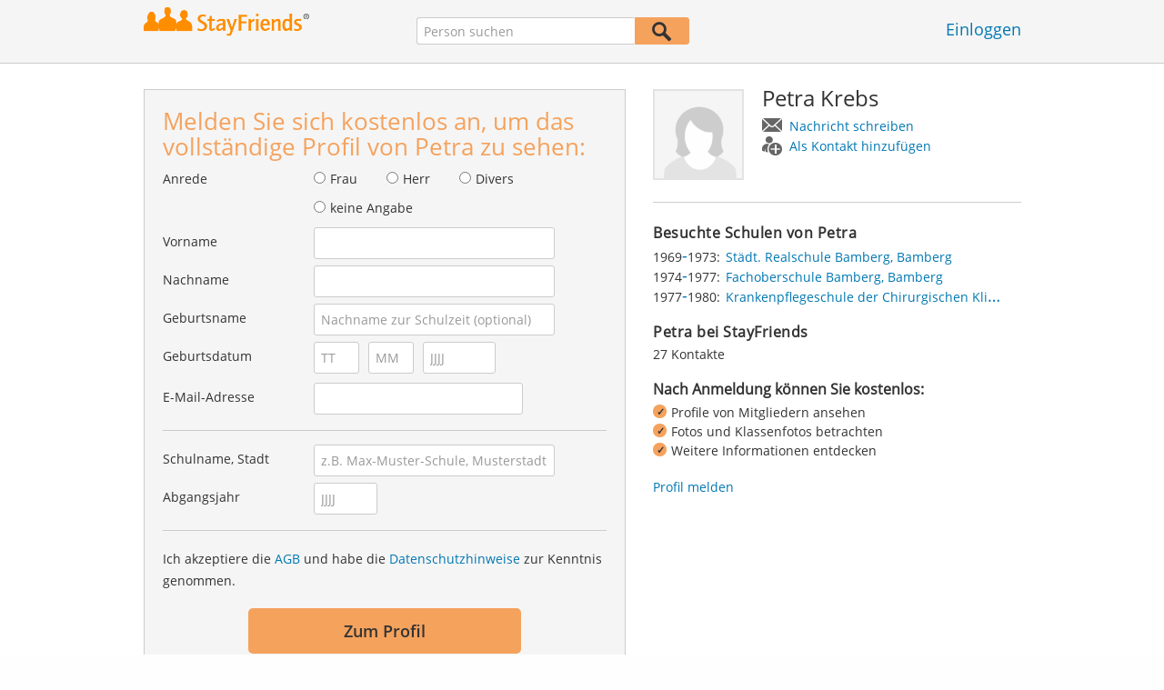

--- FILE ---
content_type: text/html;charset=utf-8
request_url: https://www.stayfriends.de/Personen/Bamberg/Petra-Krebs-P-FJLEU-P
body_size: 17028
content:








	




<!DOCTYPE html>
<html class="no-js regVar68   " lang="de_DE">
<head>

	<!-- Google Tag Manager -->
	<script>(function(w,d,s,l,i){w[l]=w[l]||[];w[l].push({'gtm.start':
			new Date().getTime(),event:'gtm.js'});var f=d.getElementsByTagName(s)[0],
		j=d.createElement(s),dl=l!='dataLayer'?'&l='+l:'';j.async=true;j.src=
		'https://www.googletagmanager.com/gtm.js?id='+i+dl;f.parentNode.insertBefore(j,f);
	})(window,document,'script','dataLayer','GTM-PWTC9K9');</script>
	<!-- End Google Tag Manager -->

	<meta charset="utf-8">

	
	
		
			<!-- vm workaround meta tags -->
			<title>Petra Krebs - Bamberg, Erlangen (Krankenpflegeschule der Chirurgischen Klinik mit Poliklinik der Fridrich-Alexander Universit&auml;t Erlangen/N&uuml;rnberg)</title>
			<meta name="description" content="Petra Krebs ist Mitglied bei StayFriends und hat bis 1980 diese Schule besucht: Krankenpflegeschule der Chirurgischen Klinik mit Poliklinik der Fridrich-Alexander Universit&auml;t Erlangen/N&uuml;rnberg.">
			<meta name="keywords" content="Petra Krebs,Bamberg,Erlangen,Krankenpflegeschule der Chirurgischen Klinik mit Poliklinik der Fridrich-Alexander Universit&auml;t Erlangen/N&uuml;rnberg">
			
				
				
					<meta name="robots" content="index,follow">
				
			
		
		
		
		
		
	

	<meta http-equiv="X-UA-Compatible" content="IE=edge,chrome=1">
	<meta name="viewport" content="width=1024,initial-scale=1.0">
	<meta name="apple-mobile-web-app-capable" content="yes">
	<meta name="google-site-verification" content="ghkqUIyEFI_LQeDnfcwgm-zCZf-desCkQSHS5CJrGmw">

	<link rel="apple-touch-icon" type="image/png" href="/i/de/apple-touch-icon.png">
	
	
	

	
	<link rel="search" type="application/opensearchdescription+xml" href="/omni" />

	
	
	
		<link rel="canonical" href="https://www.stayfriends.de/Personen/Bamberg/Petra-Krebs-P-FJLEU-P" />
	

	

	<meta property="fb:app_id" content="180899855319409">
	
	
	
	<link type="text/css" rel="stylesheet" href="/js/bootstrap/3.3.1/css/bootstrap.min.css">
	<link type="text/css" rel="stylesheet" href="//code.jquery.com/ui/1.13.2/themes/smoothness/jquery-ui.css" />
	<link type="text/css" rel="stylesheet" href="//maxcdn.bootstrapcdn.com/font-awesome/4.7.0/css/font-awesome.min.css" integrity="sha384-wvfXpqpZZVQGK6TAh5PVlGOfQNHSoD2xbE+QkPxCAFlNEevoEH3Sl0sibVcOQVnN" crossorigin="anonymous">
	<link type="text/css" rel="stylesheet" href="/css/sayt.css?202601081204" />
	<link type="text/css" rel="stylesheet" href="/css/generated/css/public/v2/public.css?202601081204">
	<!-- GA-PAGE-NAME public/Public_Person_Page -->
		<link type="text/css" rel="stylesheet" href="/css/public/teaser.css?202601081204">

	
	
		<!-- STRÖER META-TAG start -->
	
	<script type="text/javascript" src="//cdn.stroeerdigitalgroup.de/metatag/live/stayfriends/metaTag.min.js"></script>
		<script type="text/javascript">
		SDG.Publisher.addKeyValue('gender', "w");
		SDG.Publisher.addKeyValue('age', "18-19");
		
		SDG.Publisher.loadAllSlots(true);
		SDG.Publisher.finalizeSlots();
	</script>
	<script type="text/javascript">
		(function () {
			window._adexc = window._adexc || [];
			window._adexc.push(['/285/5184/', 'ut', '_kv', {
				'stayfriends_socio_age': 0, // number, 18-100
				'stayfriends_socio_gender': "female" // string, male/female/diverse
			}]);
		})();
	</script>
	<!-- STRÖER META-TAG end-->

	
	
	<script type="text/javascript">
		function loadPrivacyManagerModal() {
			window._sp_.gdpr.loadPrivacyManagerModal(547712, 'vendors');
		}
	</script>
	
	<script type="text/javascript" src="/js/libs/misc/modernizr-2.8.3.min.js"></script>
	<script type="text/javascript" src="/js/jquery/2023/jquery-3.7.1.min.js"></script>
	<script type="text/javascript" src="/js/jquery/2023/jquery-ui-1.13.2.min.js"></script>
	<script src="https://code.jquery.com/jquery-migrate-3.4.1.js"></script>
	<script type="text/javascript" src="/js/sayt.js?202601081204"></script>
	


	<script type="text/javascript" src="/mobilemember/js/framework/console.js?202601081204"></script>

	
	<script type="text/javascript" src="/js/sf_public.js?202601081204"></script>
	<script type="text/javascript" src="/js/public/ibl.js?202601081204"></script>

	<script type="text/javascript" src="/js/public/email-domain-validation-improved-ppp.js"></script>
		<script type="text/javascript">
			$(document).ready(function() {
				if (typeof $.fn.sayt !== "undefined") {
					$(".improvedPPPEmbeded #F_schoolName, .improvedPPPPopover #F_schoolName").sayt({
						ajaxUrl       : "/search/sayt/ajax",
						simple        : true,
						defaults      : [],
						openCallback  : function(ev) {
							// self.Tracking.data.sayt.activated = true;
						},
						selectCallback: function(ev) {
							$("input[name='schoolId']").val(ev.id);
						},
						focusCallback : function(ev) {
							$("input[name='schoolId']").val(ev.id);
						}
					});

				}
			});
		</script>
		<script type="text/javascript" src="/js/public/jquery.carouFredSel-6.2.1-packed.js?202601081204"></script>

		<script type="text/javascript" src="/js/public/jquery.scrollUp.js?202601081204"></script>
		<script type="text/javascript">
			$(document).ready(function() {
				$.scrollUp({
					scrollName: 'scrollUp', // Element ID
					topDistance: '300', // Distance from top before showing element (px)
					topSpeed: 200, // Speed back to top (ms)
					animation: 'fade', // Fade, slide, none
					animationInSpeed: 200, // Animation in speed (ms)
					animationOutSpeed: 200, // Animation out speed (ms)
					scrollImg: false,
					scrollText: "Nach<br/>oben", // Text for element
					activeOverlay: false, // Set CSS color to display scrollUp active point, e.g '#00FFFF'
					wrapper: true
				});
			});
		</script>
	
</head>







<body class="site1 fixedHeader nostalgicHP PPP"  data-event-category='PublicPersonPage' true data-event-double='true'>
	<!-- Google Tag Manager (noscript) -->
	<noscript>
		<iframe src="https://www.googletagmanager.com/ns.html?id=GTM-PWTC9K9" height="0" width="0" style="display:none;visibility:hidden"></iframe>
	</noscript>
	<!-- End Google Tag Manager (noscript) -->
	<div id="sticky-footer-wrapper" class="remodal-bg">
		<header>
			
			









	



<div class="content">
	
	
	
	
	
	
	
		
		
			
		
	

	<a href="/" id="logo" title="StayFriends - Ehemalige Schulfreunde wiederfinden" class="" data-event-category="Header" data-event-action="Click" data-event-label="RegVar68 - Click StayFriends Logo Link To Homepage">
		<img src="/i/logo/de/logo_no_text@2x.png" height="33" alt="StayFriends - Ehemalige Schulfreunde wiederfinden" />
	</a>

	<div id="releaseInfo">
		
	</div>

	
		<form action="/personensuche" method="post" id="pps">
			
				
					
						
						
							
							
						
					
					<input type="text" name="searchedName" id="pps-input" value="" placeholder="Person suchen" /><button type="submit"></button>
					<input type="hidden" name="" value="searchedSchoolOrCity" />
				
				
			
		</form>
	
	
	<!-- showLogin: true -->
	
		<div id="login">
			
			
			<a href="/login" class="" data-event-category="Header" data-event-action="Click" data-event-label="RegVar68 - Click Link Einloggen In Header">Einloggen</a>
		</div>
	
	
	<!-- showLoginContainer: false -->
	
		
	<script type="text/javascript">
		$("#loginForm input[name='email']").trigger("focus");
		
		
		$(document).ready(function() {
			$("#pps, #pps-snippet").on('submit', function(event) {
				var text = $("#pps_input").data("school_url");
				var url = "/personensuche";
				
				/* String.trim in IE starts at version 9 - we support IE up from 8 */
				if ($.trim(text).length > 5) {
					event.preventDefault();
					url = text;
				}
				
				window.location.href = url;
			});
			
			if (typeof $.fn.sayt !== "undefined") {
				$("#pps_input, #pps-snippet-input").sayt({
					ajaxUrl       : "/search/sayt/ajax",
					simple        : true,
					defaults      : [],
					openCallback  : function(ev) {
						// self.Tracking.data.sayt.activated = true;
					},
					selectCallback: function(ev) {
						window.location.href = ev.url;
					},
					focusCallback : function(ev) {
						$("#pps_input").data("school_url", ev.url);
					}
				});
			}
		});
	</script>



</div>


		</header>
		<section id="body">
			<div class="person-info" vocab="http://schema.org/" typeof="Person">
	<div class="content">


		<div class="block listview-block listview-block-white clearfix" id="toggle-wrapper">

			<div class="clearfix row">
				<div class="col col-1">
					<div id="reg-form" class="box">
						<script type="text/javascript">
	jQuery(document).ready(function($) {
		//PPP Reg Form: Error handing - displays only one error at a time
		if ($("#registrationForm.improvedPPPEmbeded").length > 0) {

			if ($("#registrationForm.improvedPPPEmbeded").find('.grouperror').length > 0) {
				var firstErrorGroup = $("#registrationForm.improvedPPPEmbeded .grouperror:first");
				var firstErrorMsg = $("#registrationForm.improvedPPPEmbeded .error:first");

				if (firstErrorGroup.parent().hasClass("fieldset")) {
					//adjust error display for grouped fields
					firstErrorGroup.parent().addClass("currentError");
					var errorText = firstErrorMsg.text();
					firstErrorMsg = firstErrorGroup.parent().find(".errorFieldset");
					firstErrorMsg.text(errorText);
				} else {
					//display normal error
					firstErrorGroup.addClass("currentError");
				}

				//focus and display error message
				firstErrorGroup.find("input:first").focus();
				firstErrorMsg.css("display", "block");

				//
				// Validation Error Tracking
				//
				var label = '';

				if ( firstErrorGroup.hasClass('g_gender') ) {
					label = 'Salutation';
				} else if ( firstErrorGroup.hasClass('g_firstName') ) {
					label = 'First name';
				} else if ( firstErrorGroup.hasClass('g_lastName') ) {
					label = 'Last name';
				} else if ( firstErrorGroup.hasClass('g_birthName') ) {
					label = 'Birth name';
				} else if ( firstErrorGroup.hasClass('g_birthDay') || firstErrorGroup.hasClass('g_birthMonth') || firstErrorGroup.hasClass('g_birthYear') ) {
					label = 'Birthday';
				} else if ( firstErrorGroup.hasClass('g_eMail') ) {
					label = 'E-Mail';
				} else if ( firstErrorGroup.hasClass('g_schoolName') ) {
					label = 'School';
				} else if ( firstErrorGroup.hasClass('g_startYear') || firstErrorGroup.hasClass('g_endYear') ) {
					label = 'Graduation year';
				} else if ( firstErrorGroup.hasClass('g_acceptTermsOfBusiness') ) {
					label = 'TOS & PP acceptance';
				}

				PPP.Tracking.ev('ppp', 'PPP Registration', 'No success', label);
			}
		}

		var prefillData = {

			'salutation': '',
			'firstName' : '',
			'lastName'	: '',
			'birthDay'	: '',
			'birthMonth': '',
			'birthYear'	: '',
			'eMail' 	: ''

		}
		PPP.prefillRegForm(prefillData);

	});

</script>

<form method="post" action="https://www.stayfriends.de/Personen/Bamberg/Petra-Krebs-P-FJLEU-P" id="registrationForm" class="improvedPPPEmbeded"><div style="white-space: initial;" class="h2">
		Melden Sie sich kostenlos an, um das vollständige Profil von Petra zu sehen:</div>

	<div class="group  g_gender i fieldset fieldMandatory">
	<label for="F_gender">Anrede</label>
	<div class="field fieldtype_radio field_gender_FEMALE ">
			<input type="radio" id="R_gender_FEMALE" name="gender"   value="FEMALE"   class="" data-event-category="" data-event-action="" data-event-label="" />
			<label for="R_gender_FEMALE" class="">Frau</label>
		</div>
	<div class="field fieldtype_radio field_gender_MALE ">
			<input type="radio" id="R_gender_MALE" name="gender"   value="MALE"   class="" data-event-category="" data-event-action="" data-event-label="" />
			<label for="R_gender_MALE" class="">Herr</label>
		</div>
	<div class="field fieldtype_radio field_gender_DIVERSE ">
			<input type="radio" id="R_gender_DIVERSE" name="gender"   value="DIVERSE"   class="" data-event-category="" data-event-action="" data-event-label="" />
			<label for="R_gender_DIVERSE" class="">Divers</label>
		</div>
	<div class="field fieldtype_radio field_gender_NONE ">
			<input type="radio" id="R_gender_NONE" name="gender"   value="NONE"   class="" data-event-category="" data-event-action="" data-event-label="" />
			<label for="R_gender_NONE" class="">keine Angabe</label>
		</div>
	</div>

<div class="group  g_firstName fieldMandatory i ">
	<label for="F_firstName" class="">Vorname<span class="mandatory">*</span></label>
	<input data-event-action="User provides first name" type="text" name="firstName" id="F_firstName" placeholder="" value="" /></div>

<div class="group  g_lastName fieldMandatory i ">
	<label for="F_lastName" class="">Nachname<span class="mandatory">*</span></label>
	<input data-event-action="User provides last name" type="text" name="lastName" id="F_lastName" placeholder="" value="" /></div>

<div class="group  g_birthName i optional">
	<label for="F_birthName" class="">Geburtsname<span class="notMandatory">(optional)</span></label>
	<input data-event-action="User provides birth name (optional)" type="text" name="birthName" id="F_birthName" placeholder="Nachname zur Schulzeit (optional)" value="" /></div>

<div class="group fieldMandatory birthday fieldset">
		<label for="F_birthDay">Geburtsdatum</label>
		<div class="group  g_birthDay fieldMandatory i ">
	<input data-event-action="User provides DOB" type="text" name="birthDay" id="F_birthDay" placeholder="TT" value="" /></div>

<div class="group  g_birthMonth fieldMandatory i ">
	<input data-event-action="User provides DOB" type="text" name="birthMonth" id="F_birthMonth" placeholder="MM" value="" /></div>

<div class="group  g_birthYear fieldMandatory i ">
	<input data-event-action="User provides DOB" type="text" name="birthYear" id="F_birthYear" placeholder="JJJJ" value="" /></div>

</div>

	<div class="group  g_eMail fieldMandatory i ">
	<label for="F_eMail" class="">E-Mail-Adresse<span class="mandatory">*</span></label>
	<input data-event-action="User provides email address" type="email" name="eMail" id="F_eMail" placeholder="" value="" /></div>

<div class="separator"></div>

	











<script
		src="https://code.jquery.com/ui/1.13.2/jquery-ui.min.js"
		integrity="sha256-lSjKY0/srUM9BE3dPm+c4fBo1dky2v27Gdjm2uoZaL0="
		crossorigin="anonymous"
></script>
<div class="group  g_schoolName ui-front">
	
		<label for="F_schoolName" class="fieldMandatory">Schulname, Stadt</label>
	
	
	<input type="hidden" name="schoolId" value="" />

	<input data-event-action="Cursor in school search" name="schoolName" data-clearable="input[name='schoolId']" id="F_schoolName" placeholder="z.B. Max-Muster-Schule, Musterstadt" type="text" value="" class="clearable event-saytselect sayt event-saytstart event-filled" />
	
	
</div>

<div class="group fieldMandatory gradyear fieldset">
		<label for="F_endYear">Abgangsjahr</label>
		<div class="group  g_endYear fieldMandatory i ">
	<input data-event-action="User provides grad year" type="text" name="endYear" id="F_endYear" placeholder="JJJJ" value="" /></div>

</div>

	<div class="separator"></div>

	<div class="agb">
        <div class="group  g_acceptTermsOfBusiness i ">
	<div class="field clearfix">
			<input type="checkbox" id="C_acceptTermsOfBusiness_true" name="acceptTermsOfBusiness" value="true"  class="event-checked hidden" data-event-category="" data-event-action="" data-event-label="" />
			<label for="C_acceptTermsOfBusiness_true" class="">Ich akzeptiere die <a href="/static/generalConditions" overlay-href="/j/ViewController?action=generalConditions" target="_blank" class="tcoverlay-link">AGB</a> und habe die <a href="/static/dataProtection" overlay-href="/j/ViewController?action=dataProtection" target="_blank" class="privacyoverlay-link">Datenschutzhinweise</a> zur Kenntnis genommen.</label>
		</div>
	</div>

</div>

	<button type="button" onclick="validateMailDomain('ppp', 'embeded')" class="btn regform" data-event-action="" style="display: block;">
				Zum Profil</button>
		</form><div id="email-validation-wrapper" >
		<div id="email-validation-window">
			<div class="email-headline">Ihre angegebene E-Mail-Adresse:</div>
			<div id="old-email" class="email-error"></div>
			<div class="sub-headline">Meinten Sie vielleicht?</div>
			<div id="new-email"></div>
			<div class="button-group">
				<a onclick="closeEmailModal('ppp', 'embeded')">Nein</a>
				<button class="cssButtonSmall" type="button" onclick="updateFormData('psp')">Ja, bitte korrigieren</button>
			</div>
		</div>
	</div>
</div>

				</div>
				<div class="col col-2">

					<div class="person-info-details">

						<img alt="Profilbild von Petra Krebs" id="profile-image"  class="person-photo-large event-click" data-event-action="Show profile" data-event-label="Profile image" src="/i/glob/img_per_fem_new150x150.png" />
							<div class="person-name">
							<h1><span property="name">Petra&nbsp;Krebs</span></h1>
							<ul class="btn-container">
								<li>
									<a data-event-action="Message" data-event-label="Button" id="btn-writemessage" type="button" class="message">
										Nachricht schreiben</a>
								</li>
								<li>
									<a data-event-action="Add contact" data-event-label="Button" id="btn-addperson" type="button" class="person">
										Als Kontakt hinzufügen</a>
								</li>

							</ul>
						</div>
					</div>

					<div class="box">

							<h2>
								Besuchte Schulen von Petra</h2>
							<ul class="person-schoollist clearfix">
								<li property="alumniOf" typeof="OrganizationRole">
										<div class="years">
												<span property="startDate">1969</span>-<span property="endDate">1973:</span>
													</div>
										<div property="alumniOf" typeof="EducationalOrganization" class="schoolname">
											<a property="sameAs" href="/Schule/Bamberg/Realschule/Staedt.-Realschule-Bamberg-S-1I4Q-S">Städt. Realschule Bamberg, Bamberg</a>
										</div>
									</li>
								<li property="alumniOf" typeof="OrganizationRole">
										<div class="years">
												<span property="startDate">1974</span>-<span property="endDate">1977:</span>
													</div>
										<div property="alumniOf" typeof="EducationalOrganization" class="schoolname">
											<a property="sameAs" href="/Schule/Bamberg/FOS/Fachoberschule-Bamberg-S-MEL-S">Fachoberschule Bamberg, Bamberg</a>
										</div>
									</li>
								<li property="alumniOf" typeof="OrganizationRole">
										<div class="years">
												<span property="startDate">1977</span>-<span property="endDate">1980:</span>
													</div>
										<div property="alumniOf" typeof="EducationalOrganization" class="schoolname">
											<a property="sameAs" href="/Schule/Erlangen/Berufsbildungseinrichtung/Krankenpflegeschule-der-Chirurgischen-Klinik-mit-Poliklinik-der-Fridrich-Alexander-Universitaet-ErlangenNuernberg-S-1A5N-S">Krankenpflegeschule der Chirurgischen Klinik mit Poliklinik der Fridrich-Alexander Universität Erlangen/Nürnberg, Erlangen</a>
										</div>
									</li>
								</ul>
						</div>
					<!-- school photos -->
					<!-- school photos -->

					<div class="box">
							<h2>
								Petra bei StayFriends</h2>
							<p>
								27 Kontakte<br />
								</p>
						</div>
					<div class="value-proposition">
						<div class="h2">Nach Anmeldung können Sie kostenlos:</div>

						<ul>
							<li>Profile von Mitgliedern ansehen</li>
							<li>Fotos und Klassenfotos betrachten</li>
							<li>Weitere Informationen entdecken</li>
						</ul>
					</div>
					<a href="https://www.stayfriends.de/reportContent">
							Profil melden</a>
					</div>
			</div>
		</div>
	</div>
</div><div class="contentWrapper">

			<div class="content contentMoveWrapper">

				<div id="contentMoved">
			<h2>Petra Krebs aus Bamberg (Bayern)</h2>
			<p>Petra Krebs früher aus Bamberg in Bayern bzw. aus Erlangen hat u.a. folgende Schulen besucht: von 1969 bis 1973 Städt. Realschule Bamberg zeitgleich mit Helga Br&uuml;ckner und weiteren Schülern und von 1977 bis 1980 Krankenpflegeschule der Chirurgischen Klinik mit Poliklinik der Fridrich-Alexander Universität Erlangen/Nürnberg. Jetzt mit Petra Krebs Kontakt aufnehmen, Fotos ansehen und vieles mehr.</p>
			<a href="https://www.stayfriends.de/personensuche/Petra_Krebs" class="more">
							<b>Petra&nbsp;Krebs</b> >
							weitere 45 Mitglieder mit dem gleichen Namen</a></div>
	<div class="person-more">
	<div class="teasers">
<div class="teaser-group">
	<div id="classmates" class="teaser teaser-full teaser-4cols">
		<h3>
			Einige Klassenkameraden von <span property='givenName'>Petra</span>&nbsp;<span property='familyName'>Krebs</span></h3>
		
		<div class="teaser-content">
			<h3>Städt. Realschule Bamberg ( 1969 - 1973 )</h3>
					
					<div class="teaser-row">
						<a href="/Personen/Bamberg/Helga-Brueckner-Opielka-P-JZAID-P" class="teaser-col event-click" data-event-action="Classmates" data-event-label="Photo + Name">
											<span>
												<em style="background-image: url(https://images.stayfriends.de/img1/695da200/6d2a7ec417985d5b/006fe70437f87290122d5.jpg);"></em>
												Helga<br />
												Brückner</span>
										</a>
									<a href="/Personen/Bamberg/Rita-Hess-Freisinger-P-J6BB-P" class="teaser-col event-click" data-event-action="Classmates" data-event-label="Photo + Name">
											<span>
												<em style="background-image: url(https://images.stayfriends.de/img1/695da200/2dd0ae654911177d/007b22040390e900128b8.jpg);"></em>
												Rita<br />
												Heß</span>
										</a>
									<a href="/Personen/Bamberg/Petra-Becker-Freund-P-3PNL9-P" class="teaser-col event-click" data-event-action="Classmates" data-event-label="Photo + Name">
											<span>
												<em style="background-image: url(https://images.stayfriends.de/img1/695da200/7007a3933535a5dc/007ae90948926340114f1.jpg);"></em>
												Petra<br />
												Becker</span>
										</a>
									<a href="/Personen/Bamberg/Josef-Mueller-P-DB5C6-P" class="teaser-col event-click" data-event-action="Classmates" data-event-label="Photo + Name">
											<span>
												<em style="background-image: url(https://images.stayfriends.de/img1/695da200/b100807ec08c8119/000fd20142c1953011433.jpg);"></em>
												Josef<br />
												Müller</span>
										</a>
									<a href="/Personen/Bamberg/Hans-Juergen-Eppenauer-P-7SZS5-P" class="teaser-col event-click" data-event-action="Classmates" data-event-label="Photo + Name">
											<span>
												<em style="background-image: url(https://images.stayfriends.de/img1/695da200/873c57db9aafe76e/0050930749b9169011351.jpg);"></em>
												Hans Jürgen<br />
												Eppenauer</span>
										</a>
									<a href="/Personen/Bamberg/Franziska-Hoefelein-Angermueller-P-96UGS-P" class="teaser-col event-click" data-event-action="Classmates" data-event-label="Photo + Name">
											<span>
												<em style="background-image: url(/i/public/imp_ppp/female.png);"></em>
												Franziska<br />
												Höfelein</span>
										</a>
									<a href="/Personen/Bamberg/Lydia-Crespo-P-GTO5M-P" class="teaser-col event-click" data-event-action="Classmates" data-event-label="Photo + Name">
											<span>
												<em style="background-image: url(/i/public/imp_ppp/female.png);"></em>
												Lydia<br />
												Crespo</span>
										</a>
									<a href="/Personen/Bamberg/Norbert-Goetz-P-1F9G1-P" class="teaser-col event-click" data-event-action="Classmates" data-event-label="Photo + Name">
											<span>
												<em style="background-image: url(/i/public/imp_ppp/male.png);"></em>
												Norbert<br />
												Götz</span>
										</a>
									<a href="/Personen/Breitenguessbach/Helga-Eckert-Schuster-P-AMD8S-P" class="teaser-col event-click" data-event-action="Classmates" data-event-label="Photo + Name">
											<span>
												<em style="background-image: url(/i/public/imp_ppp/female.png);"></em>
												Helga<br />
												Eckert</span>
										</a>
									<a class="teaser-col teaser-col-empty">
											<span><em></em></span>
										</a>
									<a class="teaser-col teaser-col-empty">
											<span><em></em></span>
										</a>
									<a class="teaser-col teaser-col-empty">
											<span><em></em></span>
										</a>
									</div><!-- /.teaser-row -->
					
					<h3>Fachoberschule Bamberg ( 1974 - 1977 )</h3>
					
					<div class="teaser-row">
						<a href="/Personen/Ebrach/Peter-Heim-P-4X0CV-P" class="teaser-col event-click" data-event-action="Classmates" data-event-label="Photo + Name">
											<span>
												<em style="background-image: url(https://images.stayfriends.de/img1/695da200/b32ac03a63f87d21/00766908146972f012500.jpg);"></em>
												Peter<br />
												Heim</span>
										</a>
									<a href="/Personen/Schesslitz/Leo-Einwich-P-LWZ2U-P" class="teaser-col event-click" data-event-action="Classmates" data-event-label="Photo + Name">
											<span>
												<em style="background-image: url(https://images.stayfriends.de/img1/695da200/d040121f2c3b53f2/005ed7034848189012863.jpg);"></em>
												Leo<br />
												Einwich</span>
										</a>
									<a href="/Personen/Hirschaid/Richard-Voss-P-15SUA-P" class="teaser-col event-click" data-event-action="Classmates" data-event-label="Photo + Name">
											<span>
												<em style="background-image: url(https://images.stayfriends.de/img1/695da200/e22d59a15a6507f9/007ee3060623d850120a1.jpg);"></em>
												Richard<br />
												Voss</span>
										</a>
									<a href="/Personen/Bamberg/Petra-Krebs-P-F5WQ4-P" class="teaser-col event-click" data-event-action="Classmates" data-event-label="Photo + Name">
											<span>
												<em style="background-image: url(https://images.stayfriends.de/img1/695da200/b2369791054965ae/005e890546d6150012859.jpg);"></em>
												Petra<br />
												Krebs</span>
										</a>
									<a href="/Personen/Rauhenebrach/Anton-Ruettinger-P-FL9V7-P" class="teaser-col event-click" data-event-action="Classmates" data-event-label="Photo + Name">
											<span>
												<em style="background-image: url(/i/public/imp_ppp/male.png);"></em>
												Anton<br />
												Rüttinger</span>
										</a>
									<a href="/Personen/Bamberg/Rudi-Rohleder-P-NLPVU-P" class="teaser-col event-click" data-event-action="Classmates" data-event-label="Photo + Name">
											<span>
												<em style="background-image: url(/i/public/imp_ppp/male.png);"></em>
												Rudi<br />
												Rohleder</span>
										</a>
									<a href="/Personen/Hirschaid/Wolfgang-Weinkauf-P-DP5D-P" class="teaser-col event-click" data-event-action="Classmates" data-event-label="Photo + Name">
											<span>
												<em style="background-image: url(/i/public/imp_ppp/male.png);"></em>
												Wolfgang<br />
												Weinkauf</span>
										</a>
									<a href="/Personen/Bamberg/Udo-Hilbinger-P-E4VG-P" class="teaser-col event-click" data-event-action="Classmates" data-event-label="Photo + Name">
											<span>
												<em style="background-image: url(/i/public/imp_ppp/male.png);"></em>
												Udo<br />
												Hilbinger</span>
										</a>
									<a href="/Personen/Bamberg/Bernd-Suess-P-1NFCP-P" class="teaser-col event-click" data-event-action="Classmates" data-event-label="Photo + Name">
											<span>
												<em style="background-image: url(/i/public/imp_ppp/male.png);"></em>
												Bernd<br />
												Suess</span>
										</a>
									<a href="/Personen/Bamberg/Udo-Ackermann-P-AW4F5-P" class="teaser-col event-click" data-event-action="Classmates" data-event-label="Photo + Name">
											<span>
												<em style="background-image: url(/i/public/imp_ppp/male.png);"></em>
												Udo<br />
												Ackermann</span>
										</a>
									<a href="/Personen/Bamberg/Karoline-Boehm-P-CEE0L-P" class="teaser-col event-click" data-event-action="Classmates" data-event-label="Photo + Name">
											<span>
												<em style="background-image: url(/i/public/imp_ppp/female.png);"></em>
												Karoline<br />
												Böhm</span>
										</a>
									<a href="/Personen/Bamberg/Peter-Ruehr-P-EN4M9-P" class="teaser-col event-click" data-event-action="Classmates" data-event-label="Photo + Name">
											<span>
												<em style="background-image: url(/i/public/imp_ppp/male.png);"></em>
												Peter<br />
												Rühr</span>
										</a>
									</div><!-- /.teaser-row -->
					
					</div><!-- /.teaser-content -->
	</div><!-- /.teaser -->
</div>
	<div class="teaser-group">
	<div id="mylife" class="teaser teaser-half teaser-1cols">
		<h3>
			Mehr über Petra erfahren</h3>
		
		<div class="teaser-content centered">
			<div class="teaser-row">
				<a href="#" class="teaser-col teaser-col-hover event-click" data-event-action="MyLife" data-event-label="Friends" id="mylife-contacts">
						<span>
							<em></em>
							Freunde von Petra ansehen?</span>
					</a>
				</div><!-- /.teaser-row -->
		</div><!-- /.teaser-content -->
	</div><!-- /.teaser -->
</div>
	</div>
</div>
<!-- CMS-Slot: PublicRegistration - ShowPerson_right( 932) -->

<!-- /CMS-Slot:PublicRegistration - ShowPerson_right( 932) -->
</div>
		</div>

		<script type="text/javascript">
	jQuery(document).ready(function($) {
		//PPP Reg Form: Error handing - displays only one error at a time
		if ($("#registrationForm.improvedPPPPopover").length > 0) {

			if ($("#registrationForm.improvedPPPPopover").find('.grouperror').length > 0) {
				var firstErrorGroup = $("#registrationForm.improvedPPPPopover .grouperror:first");
				var firstErrorMsg = $("#registrationForm.improvedPPPPopover .error:first");

				if (firstErrorGroup.parent().hasClass("fieldset")) {
					//adjust error display for grouped fields
					firstErrorGroup.parent().addClass("currentError");
					var errorText = firstErrorMsg.text();
					firstErrorMsg = firstErrorGroup.parent().find(".errorFieldset");
					firstErrorMsg.text(errorText);
				} else {
					//display normal error
					firstErrorGroup.addClass("currentError");
				}

				//focus and display error message
				firstErrorGroup.find("input:first").focus();
				firstErrorMsg.css("display", "block");

				//
				// Validation Error Tracking
				//
				var label = '';

				if ( firstErrorGroup.hasClass('g_gender') ) {
					label = 'Salutation';
				} else if ( firstErrorGroup.hasClass('g_firstName') ) {
					label = 'First name';
				} else if ( firstErrorGroup.hasClass('g_lastName') ) {
					label = 'Last name';
				} else if ( firstErrorGroup.hasClass('g_birthName') ) {
					label = 'Birth name';
				} else if ( firstErrorGroup.hasClass('g_birthDay') || firstErrorGroup.hasClass('g_birthMonth') || firstErrorGroup.hasClass('g_birthYear') ) {
					label = 'Birthday';
				} else if ( firstErrorGroup.hasClass('g_eMail') ) {
					label = 'E-Mail';
				} else if ( firstErrorGroup.hasClass('g_schoolName') ) {
					label = 'School';
				} else if ( firstErrorGroup.hasClass('g_startYear') || firstErrorGroup.hasClass('g_endYear') ) {
					label = 'Graduation year';
				} else if ( firstErrorGroup.hasClass('g_acceptTermsOfBusiness') ) {
					label = 'TOS & PP acceptance';
				}

				PPP.Tracking.ev('ppp', 'PPP Registration', 'No success', label);
			}
		}

		var prefillData = {

			'salutation': '',
			'firstName' : '',
			'lastName'	: '',
			'birthDay'	: '',
			'birthMonth': '',
			'birthYear'	: '',
			'eMail' 	: ''

		}
		PPP.prefillRegForm(prefillData);

	});

</script>

<div id="registration-wrapper" class="regform">

	<div id="registration-window">
		<span id="registration-btn-close"></span>

		<form method="post" action="https://www.stayfriends.de/Personen/Bamberg/Petra-Krebs-P-FJLEU-P" id="registrationForm" class="improvedPPPPopover"><div class="registrationTeaser">
				<div class="message">
					<div class="h2">
						Ihre Nachricht an Petra:</div>
					<div class="group  g_sfMessageText i ">
	<textarea name="sfMessageText" id="F_sfMessageText"></textarea></div>

</div>

				<div class="contact">
					<img src="/i/glob/img_per_fem50x50.gif" width="60" height="60" class="person-photo" />
					<div class="h2">
						Melden Sie sich <span>kostenlos</span> an, um Petra als Kontakt hinzuzufügen:</div>
				</div>

				<div class="profile" >
					<img src="/i/glob/img_per_fem50x50.gif" width="60" height="60" class="person-photo" />
					<div class="h2">
						Melden Sie sich <span>kostenlos</span> an, um das vollständige Profil von Petra zu sehen:</div>
				</div>

				<div class="classphotos">
					<div class="teaser-photo-multiple">
						</div>
					<div class="h2 centered">Melden Sie sich <span>kostenlos</span> an, um Klassenfotos anzusehen:</div>
				</div>

				<div class="mylife">
					<div class="ml-holiday">
						<span class="icon"></span><h2>Melden Sie sich <span>kostenlos</span> an, um den Urlaub von Petra anzusehen:</h2>
					</div>
					<div class="ml-photos">
						<span class="icon"></span><h2>Melden Sie sich <span>kostenlos</span> an, um die Fotos von Petra anzusehen:</h2>
					</div>
					<div class="ml-baby">
						<span class="icon"></span><h2>Melden Sie sich <span>kostenlos</span> an, um die Kinder von Petra anzusehen:</h2>
					</div>
					<div class="ml-marriage">
						<span class="icon"></span><h2>Melden Sie sich <span>kostenlos</span> an, um die Freunde von Petra anzusehen:</h2>
					</div>
					<div class="ml-contacts">
						<span class="icon"></span><h2>Melden Sie sich <span>kostenlos</span> an, um die Freunde von Petra anzusehen:</h2>
					</div>
				</div>
				<div class="iru">
					<div class="iru-selection">
						Erinnerung an Petra:
						&nbsp;<span id="registration-iru-attr">???</span>
					</div>
					<h2>
						Melden Sie sich <span>kostenlos</span> an, um Petra Ihre Erinnerung zu senden:</h2>
				</div>
				<div class="rsp">
					<span class="rock"></span>
					<span class="paper"></span>
					<span class="scissors"></span>
					<h2>
						Melden Sie sich <span>kostenlos</span> an, um mit Petra Schere Stein Papier zu spielen:</h2>
				</div>
					<div class="classmates">
					<img src="/i/glob/img_fem_blurr_50x50.jpg" width="60" height="60" class="person-photo" />
					<h2>
						Melden Sie sich <span>kostenlos</span> an, um das vollständige Profil zu sehen:</h2>
				</div>
					</div>

			<div class="registrationFormContainer">
					<input type="hidden" name="userEvents" value="" />
<input type="hidden" name="selectedEventInformation" value="" />
<div class="group  g_gender i fieldset fieldMandatory">
	<label for="F_gender">Anrede</label>
	<div class="field fieldtype_radio field_gender_FEMALE ">
			<input type="radio" id="R_gender_FEMALE" name="gender"   value="FEMALE"   class="" data-event-category="" data-event-action="" data-event-label="" />
			<label for="R_gender_FEMALE" class="">Frau</label>
		</div>
	<div class="field fieldtype_radio field_gender_MALE ">
			<input type="radio" id="R_gender_MALE" name="gender"   value="MALE"   class="" data-event-category="" data-event-action="" data-event-label="" />
			<label for="R_gender_MALE" class="">Herr</label>
		</div>
	<div class="field fieldtype_radio field_gender_DIVERSE ">
			<input type="radio" id="R_gender_DIVERSE" name="gender"   value="DIVERSE"   class="" data-event-category="" data-event-action="" data-event-label="" />
			<label for="R_gender_DIVERSE" class="">Divers</label>
		</div>
	<div class="field fieldtype_radio field_gender_NONE ">
			<input type="radio" id="R_gender_NONE" name="gender"   value="NONE"   class="" data-event-category="" data-event-action="" data-event-label="" />
			<label for="R_gender_NONE" class="">keine Angabe</label>
		</div>
	</div>

<div class="group  g_firstName fieldMandatory i ">
	<label for="F_firstName" class="">Vorname<span class="mandatory">*</span></label>
	<input data-event-action="User provides first name" type="text" name="firstName" id="F_firstName" placeholder="" value="" /></div>

<div class="group  g_lastName fieldMandatory i ">
	<label for="F_lastName" class="">Nachname<span class="mandatory">*</span></label>
	<input data-event-action="User provides last name" type="text" name="lastName" id="F_lastName" placeholder="" value="" /></div>

<div class="group  g_birthName i optional">
	<label for="F_birthName" class="">Geburtsname<span class="notMandatory">(optional)</span></label>
	<input data-event-action="User provides birth name (optional)" type="text" name="birthName" id="F_birthName" placeholder="Nachname zur Schulzeit (optional)" value="" /></div>

<div class="group fieldMandatory birthday fieldset">
					<label for="F_birthDay">Geburtsdatum</label>
					<div class="group  g_birthDay fieldMandatory i ">
	<input data-event-action="User provides DOB" type="text" name="birthDay" id="F_birthDay" placeholder="TT" value="" /></div>

<div class="group  g_birthMonth fieldMandatory i ">
	<input data-event-action="User provides DOB" type="text" name="birthMonth" id="F_birthMonth" placeholder="MM" value="" /></div>

<div class="group  g_birthYear fieldMandatory i ">
	<input data-event-action="User provides DOB" type="text" name="birthYear" id="F_birthYear" placeholder="JJJJ" value="" /></div>

</div>

				<div class="group  g_eMail fieldMandatory i ">
	<label for="F_eMail" class="">E-Mail-Adresse<span class="mandatory">*</span></label>
	<input data-event-action="User provides email address" type="email" name="eMail" id="F_eMail" placeholder="" value="" /></div>

<div class="separator"></div>

				<style type="text/css">
					ul.ui-menu {
						max-height: none !important;
					}
				</style>

				











<script
		src="https://code.jquery.com/ui/1.13.2/jquery-ui.min.js"
		integrity="sha256-lSjKY0/srUM9BE3dPm+c4fBo1dky2v27Gdjm2uoZaL0="
		crossorigin="anonymous"
></script>
<div class="group  g_schoolName ui-front">
	
		<label for="F_schoolName" class="fieldMandatory">Schulname, Stadt</label>
	
	
	<input type="hidden" name="schoolId" value="" />

	<input data-event-action="Cursor in school search" name="schoolName" data-clearable="input[name='schoolId']" id="F_schoolName" placeholder="z.B. Max-Muster-Schule, Musterstadt" type="text" value="" class="clearable event-saytselect sayt event-saytstart event-filled" />
	
	
</div>

<div class="group fieldMandatory gradyear fieldset">
					<label for="F_startYear">Abgangsjahr</label>
					<div class="group  g_endYear fieldMandatory i ">
	<input data-event-action="User provides grad year" type="text" name="endYear" id="F_endYear" placeholder="JJJJ" value="" /></div>

</div>

				<div class="separator"></div>

				<div class="agb">
					<div class="group  g_acceptTermsOfBusiness i ">
	<div class="field clearfix">
			<input type="checkbox" id="C_acceptTermsOfBusiness_true" name="acceptTermsOfBusiness" value="true"  class="event-checked" data-event-category="" data-event-action="" data-event-label="" />
			<label for="C_acceptTermsOfBusiness_true" class="">Ich stimme den <a href="/static/generalConditions" overlay-href="/j/ViewController?action=generalConditions" target="_blank" class="tcoverlay-link">AGB</a> zu.<br>Es gelten die <a href="/static/dataProtection" overlay-href="/j/ViewController?action=dataProtection" target="_blank" class="privacyoverlay-link">Datenschutzhinweise</a>.</label>
		</div>
	</div>

</div>

				<button type="button" onclick="validateMailDomain('ppp', 'popover')" class="btn addcontact event-click" data-event-action="">Kontakt hinzufügen</button>
						<button type="button" onclick="validateMailDomain('ppp', 'popover')" class="btn message event-click" data-event-action="">Jetzt abschicken</button>
						<button type="button" onclick="validateMailDomain('ppp', 'popover')" class="btn showprofile event-click" data-event-action="">Profil ansehen</button>
						<button type="button" onclick="validateMailDomain('ppp', 'popover')" class="btn iru event-click" data-event-action="">Erinnerung senden</button>
						<button type="button" onclick="validateMailDomain('ppp', 'popover')" class="btn classmates event-click" data-event-action="">Profil ansehen</button>
						<button type="button" onclick="validateMailDomain('ppp', 'popover')" class="btn rsp event-click" data-event-action="">Herausforderung senden</button>
						<button type="button" onclick="validateMailDomain('ppp', 'popover')" class="btn ml-photos event-click" data-event-action="">Fotos ansehen</button>
						<button type="button" onclick="validateMailDomain('ppp', 'popover')" class="btn ml-baby event-click" data-event-action="">Kontakt ansehen</button>
						<button type="button" onclick="validateMailDomain('ppp', 'popover')" class="btn ml-marriage event-click" data-event-action="">Kontakt ansehen</button>
						<button type="button" onclick="validateMailDomain('ppp', 'popover')" class="btn ml-holiday event-click" data-event-action="">Urlaub ansehen</button>
						<button type="button" onclick="validateMailDomain('ppp', 'popover')" class="btn ml-contacts event-click" data-event-action="">Freunde ansehen</button>
					</div>
		</form></div>

</div><div id="email-validation-wrapper" >
		<div id="email-validation-window">
			<div class="email-headline">Ihre angegebene E-Mail-Adresse:</div>
			<div id="old-email" class="email-error"></div>
			<div class="sub-headline">Meinten Sie vielleicht?</div>
			<div id="new-email"></div>
			<div class="button-group">
				<a onclick="closeEmailModal('ppp', 'embeded')">Nein</a>
				<button class="cssButtonSmall" type="button" onclick="updateFormData('ppp')">Ja, bitte korrigieren</button>
			</div>
		</div>
	</div>
<script type="text/javascript" src="/js/public/ppp.js?202601081204"></script>

		<script type="text/javascript">
			PPP.iruAttributes = {
				
			}
		</script>

		
		</section>
	</div>

	<!-- CMS-Slot: AllPublic - AboveFooter( 830) -->

<!-- /CMS-Slot:AllPublic - AboveFooter( 830) -->

	<footer>
		









	
	
		
		
		
		
		
	
	
	
	
	



<div class="content" style="text-align: center">
	<div>
		<ul>
			
			
			<li class="searchlink"><a href="https://www.stayfriends.de/personensuche" class="" data-event-category="Footer" data-event-action="Click" data-event-label="RegVar68 - Click Footer Link Personensuche">Personensuche</a></li>

			
			<li><a href="https://www.stayfriends.de/generalConditions" class="" data-event-category="Footer" data-event-action="Click" data-event-label="RegVar68 - Click Footer Link AGB">AGB</a></li>
			
			<li><a href="https://www.stayfriends.de/dataProtection" class="" data-event-category="Footer" data-event-action="Click" data-event-label="RegVar68 - Click Footer Link Datenschutz">Datenschutz</a></li>
			
			<li><a href="https://www.stayfriends.de/impressum" class="" data-event-category="Footer" data-event-action="Click" data-event-label="RegVar68 - Click Footer Link Impressum">Impressum</a></li>

			
			<li><a href="javascript:loadPrivacyManagerModal();" class="" data-event-category="Footer" data-event-action="Click" data-event-label="RegVar68 - Click Footer Link Privacymanager">Privatsphäre</a></li>

			
			
				
				<li><a href="https://www.stayfriends.de/kuendigung" class="" data-event-category="Footer" data-event-action="Click" data-event-label="RegVar68 - Click Footer Link Vertrag kuendigen">Vertrag kündigen</a></li>
			

			
				
					
						<li><a href="https://www.stayfriends.de/faq" target="_blank" rel="noopener noreferrer" class="" data-event-category="Footer" data-event-action="Click" data-event-label="RegVar68 - Click Footer Link FAQ">FAQ</a></li>
					
					
					
					
					
				
			

			
				<li><a href="https://www.stayfriends.de/de/community-guidelines" target="_blank" rel="noopener noreferrer" class="" data-event-category="Footer" data-event-action="Click" data-event-label="RegVar68 - Click Footer Link Community Guidelines">Community Guidelines</a></li>
			
			
			

				
					
						<li><a href="https://www.stayfriends.de/de/erklaerung-zur-barrierefreiheit" target="_blank"
							   rel="noopener noreferrer"
							   class="" data-event-category="Footer"
							   data-event-action="Click"
							   data-event-label="RegVar68 - Click Footer Link Accessibility">Barrierefreiheit</a></li>
					
					
					
				

		</ul>
	</div>
	<div>
		<ul>
			
				
				
			
				
				
					<li><a href="https://www.stayfriends.ch" target="_blank" rel="noopener noreferrer">Schweiz</a></li>
				
			
				
				
					<li><a href="https://www.stayfriends.at" target="_blank" rel="noopener noreferrer">Österreich</a></li>
				
			
				
				
					<li><a href="https://www.trombi.com" target="_blank" rel="noopener noreferrer">Frankreich</a></li>
				
			
				
				
					<li><a href="https://www.stayfriends.se" target="_blank" rel="noopener noreferrer">Schweden</a></li>
				
			
		</ul>
	</div>
	<span class="copyright">&copy;&nbsp;Tue Jan 20 01:10:56 CET 2026&nbsp;Ströer Connections GmbH</span>
</div>

	</footer>
	<!-- CMS-Slot: Common_Public - Footer( 398) -->

<!-- /CMS-Slot:Common_Public - Footer( 398) -->

	
	

</body>
</html>
